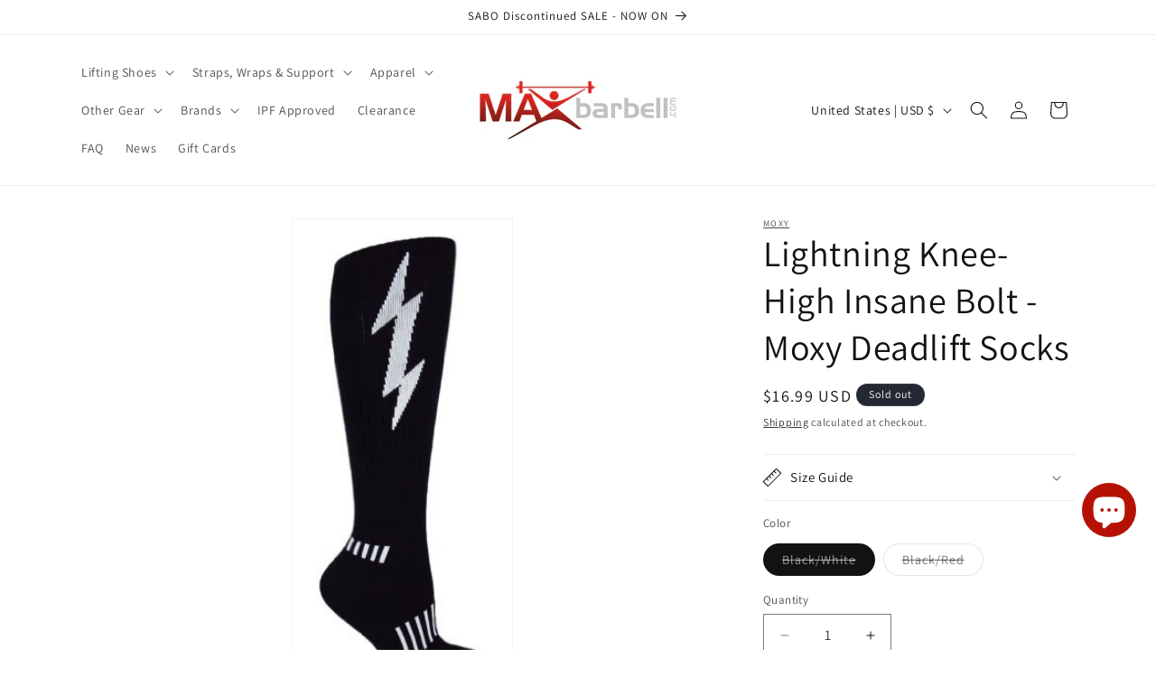

--- FILE ---
content_type: text/plain
request_url: https://s3.amazonaws.com/refersion_client/314/tracking/pub_1cf3b6cddf1088995252.js?shop=barbellshoes.myshopify.com
body_size: 159
content:
// Last edit: Tue, 30 Dec 25 12:38:07 -0500
_rfsn_tracker.load_settings({
	version : 2.0,
	base_url : '/',
	xdomains: [],
	verbose: false,
	is_loaded: true
})
